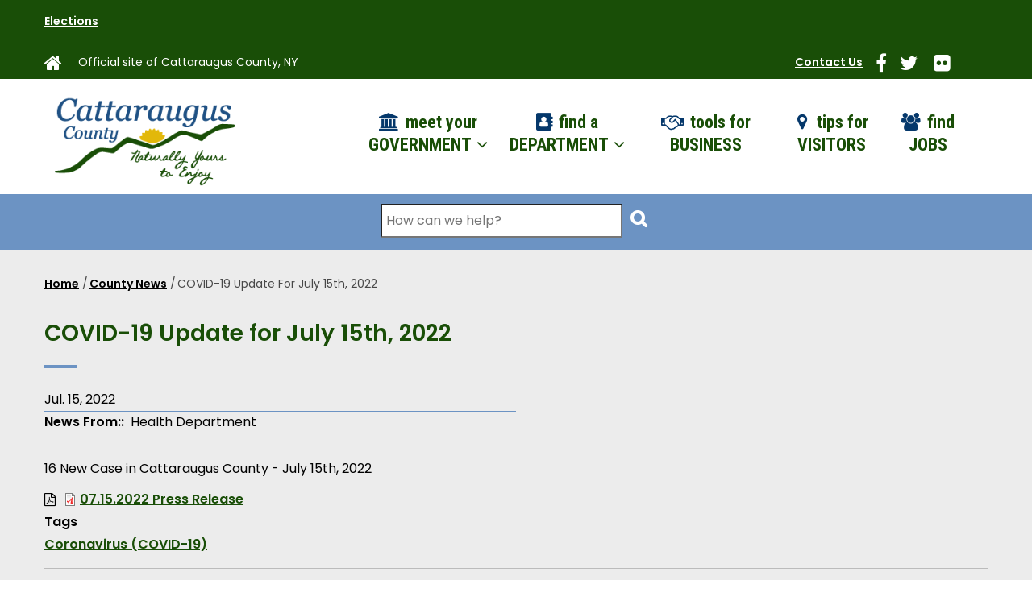

--- FILE ---
content_type: text/html; charset=UTF-8
request_url: https://www.cattco.gov/news/covid-19-update-july-15th-2022-14166
body_size: 10228
content:
<!DOCTYPE html>
<html lang="en" dir="ltr" prefix="content: http://purl.org/rss/1.0/modules/content/  dc: http://purl.org/dc/terms/  foaf: http://xmlns.com/foaf/0.1/  og: http://ogp.me/ns#  rdfs: http://www.w3.org/2000/01/rdf-schema#  schema: http://schema.org/  sioc: http://rdfs.org/sioc/ns#  sioct: http://rdfs.org/sioc/types#  skos: http://www.w3.org/2004/02/skos/core#  xsd: http://www.w3.org/2001/XMLSchema# ">
  <head> 
    <meta charset="utf-8" />
<noscript><style>form.antibot * :not(.antibot-message) { display: none !important; }</style>
</noscript><script async src="https://www.googletagmanager.com/gtag/js?id=UA-142102159-1"></script>
<script>window.dataLayer = window.dataLayer || [];function gtag(){dataLayer.push(arguments)};gtag("js", new Date());gtag("set", "developer_id.dMDhkMT", true);gtag("config", "UA-142102159-1", {"groups":"default","anonymize_ip":true,"page_placeholder":"PLACEHOLDER_page_path","allow_ad_personalization_signals":false});</script>
<meta name="description" content="16 New Case in Cattaraugus County - July 15th, 2022" />
<link rel="canonical" href="https://www.cattco.gov/news/covid-19-update-july-15th-2022-14166" />
<meta name="Generator" content="Drupal 10 (https://www.drupal.org)" />
<meta name="MobileOptimized" content="width" />
<meta name="HandheldFriendly" content="true" />
<meta name="viewport" content="width=device-width, initial-scale=1.0" />
<link rel="icon" href="/sites/default/files/favicon_0.ico" type="image/vnd.microsoft.icon" />
<script>window.a2a_config=window.a2a_config||{};a2a_config.callbacks=[];a2a_config.overlays=[];a2a_config.templates={};</script>

    <title>COVID-19 Update for July 15th, 2022 | Cattaraugus County Website</title>
    <link rel="stylesheet" media="all" href="/sites/default/files/css/css_11rnvCoT0cBywkPQHdbuQnN4vXYt5gn7h34rNWK6w2E.css?delta=0&amp;language=en&amp;theme=gavias_zaven&amp;include=[base64]" />
<link rel="stylesheet" media="all" href="/sites/default/files/css/css_KiNX-2Pa6VpjcwubeKNiPKR34rxWorWDnBIdiwfiF8k.css?delta=1&amp;language=en&amp;theme=gavias_zaven&amp;include=[base64]" />
<link rel="stylesheet" media="all" href="//fonts.googleapis.com/css?family=Roboto+Condensed:400,700" />
<link rel="stylesheet" media="all" href="//fonts.googleapis.com/css?family=Poppins:400,600,700" />
<link rel="stylesheet" media="all" href="/sites/default/files/css/css_6Z9kz7UJfU4wJUqCzbJ9CHrebtBZ56_Z2YgUspuruO0.css?delta=4&amp;language=en&amp;theme=gavias_zaven&amp;include=[base64]" />


    <script type="application/json" data-drupal-selector="drupal-settings-json">{"path":{"baseUrl":"\/","pathPrefix":"","currentPath":"node\/14166","currentPathIsAdmin":false,"isFront":false,"currentLanguage":"en"},"pluralDelimiter":"\u0003","suppressDeprecationErrors":true,"ajaxPageState":{"libraries":"[base64]","theme":"gavias_zaven","theme_token":null},"ajaxTrustedUrl":{"\/search\/node":true},"google_analytics":{"account":"UA-142102159-1","trackOutbound":true,"trackMailto":true,"trackTel":true,"trackDownload":true,"trackDownloadExtensions":"7z|aac|arc|arj|asf|asx|avi|bin|csv|doc(x|m)?|dot(x|m)?|exe|flv|gif|gz|gzip|hqx|jar|jpe?g|js|mp(2|3|4|e?g)|mov(ie)?|msi|msp|pdf|phps|png|ppt(x|m)?|pot(x|m)?|pps(x|m)?|ppam|sld(x|m)?|thmx|qtm?|ra(m|r)?|sea|sit|tar|tgz|torrent|txt|wav|wma|wmv|wpd|xls(x|m|b)?|xlt(x|m)|xlam|xml|z|zip","trackColorbox":true},"gavias_blockbuilder":{"url_edit":"\/admin\/structure\/gavias_blockbuilder\/edit\/-----"},"layzy_load":"off","gavias_load_ajax_view":"\/custom\/gavias_hook\/ajax_view","user":{"uid":0,"permissionsHash":"417a2e49f3aa0567035799fc70c703cb275d6ccf21f100beb1d6c64c745d5f65"}}</script>
<script src="/sites/default/files/js/js_8aCNNt39sZkjR6H-k-xub2-AY0qsY5XZzh4UALnNFVs.js?scope=header&amp;delta=0&amp;language=en&amp;theme=gavias_zaven&amp;include=eJx1jG0KAjEMBS9Ut0cqr20swZjAJrtQT6_gJ6L_hnnMQ-9h0JnxgOW4mkZqrbTNw875RWlgZ3ipYu1UN5ZOa_7hFrhT-P2ItD87F76tgvnOPtS_6oKdNA-xCjl4TGEdaZgNoQKFzODm-VtcAfpYVY4"></script>


    <link rel="stylesheet" href="https://www.cattco.gov/themes/custom/gavias_zaven/css/custom.css" media="screen" />
    <link rel="stylesheet" href="https://www.cattco.gov/themes/custom/gavias_zaven/css/update.css" media="screen" />

    

    
          <style class="customize"></style>
    
  </head>

  
  <body class="layout-no-sidebars wide not-preloader path-node node--type-news">
    <div class="body-page-inner">
      <a href="#main-content" class="visually-hidden focusable">
        Skip to main content
      </a>
      
        <div class="dialog-off-canvas-main-canvas" data-off-canvas-main-canvas>
    
<div class="body-page-content">
	<div class="body-page gva-body-page">
		 	   <header id="header" class="header-v3">
  
      <div class="topbar clearfix">
      <div class="container">
        <div class="topbar-inner">
          <div class="row">
            <div class="col-lg-12 col-sm-12">
              <div class="topbar-content">  <div class="region region-topbar">
    <div id="block-coronavirustopbar" class="block block-block-content block-block-content39b27805-1be7-4c35-b219-cfacf1836755 no-title">
  
    
      <div class="content block-content">
      
            <div class="clearfix text-formatted field field--name-body field--type-text-with-summary field--label-hidden field__item"><p style="color:#ffffff;"><strong><a href="/election" title="Information for Elections">Elections</a></strong></p>
</div>
      
    </div>
  </div>
<div id="block-topnavigation" class="block block-block-content block-block-content5c5a9dac-5a49-4e5c-b28f-391895df051e no-title">
  
    
      <div class="content block-content">
      
            <div class="clearfix text-formatted field field--name-body field--type-text-with-summary field--label-hidden field__item"><div id="topnavleft"><a href="/home"><i class="fa fa-home" title="Homepage Link"><span class="visuallyHidden">Link to our County Homepage</span></i></a> <span id="tagline">Official site of Cattaraugus County, NY</span></div>

<div id="topnavright"><a href="/contact-us" id="contactlink">Contact Us</a>&nbsp; &nbsp; <a href="https://www.facebook.com/CattaraugusCounty/"><i class="fa fa-facebook" title="Facebook Link"><span class="visuallyHidden">Link to our Facebook Account</span></i></a><a href="https://twitter.com/cattaraugus"><i class="fa fa-twitter" title="Twitter Link"><span class="visuallyHidden">Link to our Twitter Account</span></i></a>&nbsp;<a href="https://www.flickr.com/groups/cattaraugus/"><i class="fa fa-flickr" title="Flickr Link"><span class="visuallyHidden">Link to our Flickr Account</span></i></a></div>
</div>
      
    </div>
  </div>

  </div>
</div> 
            </div>
                      </div>
        </div>  
      </div>
    </div>
  
      

   <div class="header-main ">
      <div class="header-content-layout">
         <div class="header-main-inner p-relative">
            <div class="container">  
              <div class="row">
                <div class="col-md-2 col-sm-6 col-xs-8 branding">
                                        <div class="region region-branding">
    
      <a href="/" title="Home" rel="home" class="site-branding-logo">
        
        <img src="/sites/default/files/cattlogo.png" alt="Home" />
        
    </a>
    
  </div>

                                  </div>
                <div class="col-md-10 col-sm-6 col-xs-4 p-static">
                  <div class="header-inner clearfix">
                    <div class="main-menu">
                      <div class="area-main-menu">
                        <div class="area-inner">
                            <div class="gva-offcanvas-mobile">
                              <div class="close-offcanvas hidden"><i class="fa fa-times"></i></div>
                                                                <div class="region region-main-menu">
    <nav aria-labelledby="block-gavias-zaven-main-menu-menu" id="block-gavias-zaven-main-menu" class="block block-menu navigation menu--main">
          
  
  <h2  class="visually-hidden block-title" id="block-gavias-zaven-main-menu-menu"><span>Main navigation</span></h2>
  
  <div class="block-content">
                 
<div class="gva-navigation">
  <ul  class="clearfix gva_menu gva_menu_main"><li  class="menu-item menu-item--expanded meetyour"><a href="/government"><i class="fa fas fa-university"></i>            meet your GOVERNMENT 
            <span class="icaret nav-plus fa fa-angle-down"></span></a><ul class="menu sub-menu"><li  class="menu-item"><a href="/bid-request">
                        Bid Requests 
                                  </a></li><li  class="menu-item"><a href="/government/contact">
                        Contact the Assistant 
                                  </a></li><li  class="menu-item"><a href="/government/committees">
                        Legislative Committees 
                                  </a></li><li  class="menu-item"><a href="/government/districts">
                        Legislative Districts 
                                  </a></li><li  class="menu-item"><a href="/government/legislators">
                        Legislators 
                                  </a></li><li  class="menu-item"><a href="/resolutions">
                        Resolutions 
                                  </a></li></ul></li><li  class="menu-item menu-item--expanded  gva-mega-menu megamenu menu-grid menu-columns-3"><a href="/departments"><i class="fa fas fa-address-book"></i>            find a DEPARTMENT 
            <span class="icaret nav-plus fa fa-angle-down"></span></a><ul class="menu sub-menu"><li  class="menu-item menu-item--expanded"><a href="/departments#A">
                        Departments A-G 
            <span class="icaret nav-plus fa fa-angle-down"></span></a><ul class="menu sub-menu"><li  class="menu-item"><a href="/administrators-office">
                        Administrator&#039;s Office 
                                  </a></li><li  class="menu-item"><a href="/aging">
                        Aging / NY Connects 
                                  </a></li><li  class="menu-item"><a href="/attorneys-office">
                        Attorney&#039;s Office 
                                  </a></li><li  class="menu-item"><a href="/board-elections">
                        Board of Elections 
                                  </a></li><li  class="menu-item"><a href="/buildings-grounds">
                        Buildings &amp; Grounds 
                                  </a></li><li  class="menu-item"><a href="/clerks-office">
                        Clerk&#039;s Office 
                                  </a></li><li  class="menu-item"><a href="/community-services">
                        Community Services 
                                  </a></li><li  class="menu-item"><a href="/courts">
                        County Court System 
                                  </a></li><li  class="menu-item"><a href="/government">
                        County Government 
                                  </a></li><li  class="menu-item"><a href="/district-attorney">
                        District Attorney&#039;s Office 
                                  </a></li><li  class="menu-item"><a href="/economic-development-planning-and-tourism">
                        Economic Development, Planning and Tourism 
                                  </a></li><li  class="menu-item"><a href="/oes">
                        Emergency Services 
                                  </a></li></ul></li><li  class="menu-item menu-item--expanded"><a href="/departments#H">
                        Departments H-P 
            <span class="icaret nav-plus fa fa-angle-down"></span></a><ul class="menu sub-menu"><li  class="menu-item"><a href="/health">
                        Health Department 
                                  </a></li><li  class="menu-item"><a href="/museum">
                        Historical Museum and Research Center 
                                  </a></li><li  class="menu-item"><a href="/human-resources">
                        Human Resources 
                                  </a></li><li  class="menu-item"><a href="/information-services/cattaraugus-county-information-services">
                        Information Services 
                                  </a></li><li  class="menu-item"><a href="/ny-connects/disabled-and-long-term-care-assistance-cattaraugus-county">
                        NY Connects 
                                  </a></li><li  class="menu-item"><a href="/one-stop">
                        One Stop Career Center 
                                  </a></li><li  class="menu-item"><a href="http://onovillemarina.org/">
                        Onoville Marina 
                                  </a></li><li  class="menu-item"><a href="https://www.pinescare.com">
                        Pines Nursing Homes 
                                  </a></li><li  class="menu-item"><a href="/planning">
                        Planning 
                                  </a></li><li  class="menu-item"><a href="/probation">
                        Probation 
                                  </a></li><li  class="menu-item"><a href="/public-defender">
                        Public Defender 
                                  </a></li><li  class="menu-item"><a href="/public-works">
                        Public Works 
                                  </a></li></ul></li><li  class="menu-item menu-item--expanded"><a href="/departments#Q">
                        Departments Q-Z 
            <span class="icaret nav-plus fa fa-angle-down"></span></a><ul class="menu sub-menu"><li  class="menu-item"><a href="/real-property-and-gis">
                        Real Property &amp; GIS 
                                  </a></li><li  class="menu-item"><a href="/public-works/refuse-division">
                        Refuse / Transfer Stations 
                                  </a></li><li  class="menu-item"><a href="/health/services/healthy-living/reproductive-health/about">
                        Reproductive Health Clinics 
                                  </a></li><li  class="menu-item"><a href="/risk-management">
                        Risk Management 
                                  </a></li><li  class="menu-item"><a href="/sheriffs-office">
                        Sheriff&#039;s Office 
                                  </a></li><li  class="menu-item"><a href="/social-services/social-services">
                        Social Services 
                                  </a></li><li  class="menu-item"><a href="/tourism">
                        Tourism 
                                  </a></li><li  class="menu-item"><a href="/treasurers-office">
                        Treasurer&#039;s Office 
                                  </a></li><li  class="menu-item"><a href="/veterans-service-agency">
                        Veterans&#039; Service Agency 
                                  </a></li><li  class="menu-item"><a href="/weights-measures">
                        Weights &amp; Measures 
                                  </a></li><li  class="menu-item"><a href="/youth-bureau/youth-bureau">
                        Youth Bureau 
                                  </a></li></ul></li></ul></li><li  class="menu-item  gva-mega-menu megamenu menu-grid menu-columns-3"><a href="http://ccbizhelp.com/"><i class="fa fa-handshake-o"></i>            tools for BUSINESS 
                                  </a></li><li  class="menu-item visitortips gva-mega-menu megamenu menu-grid menu-columns-3"><a href="https://enchantedmountains.com/"><i class="fa fa-map-marker"></i>            tips for VISITORS 
                                  </a></li><li  class="menu-item findjobs gva-mega-menu megamenu menu-grid menu-columns-3"><a href="https://cattco-portal.mycivilservice.com"><i class="fa fas fa-users"></i>            find JOBS 
                                  </a></li></ul></div>


        </div>  
</nav>

  </div>

                                
                                                          </div>
                            <div id="menu-bar" class="menu-bar hidden-lg hidden-md">
                              <span class="one"></span>
                              <span class="two"></span>
                              <span class="three"></span>
                            </div>
                        </div>
                      </div>
                    </div>  
                  </div> 
                </div>
              </div>
            </div>  
         </div>
      </div>
   </div>

</header>
		
	   		
		<div role="main" class="main main-page">
		
			<div class="clearfix"></div>
				

							<div class="help gav-help-region">
					<div class="container">
						<div class="content-inner">
							
						</div>
					</div>
				</div>
			
							<div class="fw-before-content area">
					  <div class="region region-fw-before-content">
    <div class="search-block-form block block-search container-inline" data-drupal-selector="search-block-form" id="block-gavias-zaven-search" role="search">
  
    
      <form action="/search/node" method="get" id="search-block-form" accept-charset="UTF-8" class="search-form search-block-form">
  <div class="js-form-item form-item js-form-type-search form-type-search js-form-item-keys form-item-keys form-no-label">
      <label for="edit-keys" class="visually-hidden">Search</label>
        <input title="Enter the terms you wish to search for." placeholder="How can we help?" data-drupal-selector="edit-keys" type="search" id="edit-keys" name="keys" value="" size="15" maxlength="128" class="form-search" />

        </div>
<div data-drupal-selector="edit-actions" class="form-actions js-form-wrapper form-wrapper" id="edit-actions--8734391769730176"><input class="search-form__submit search-button button js-form-submit form-submit" data-drupal-selector="search-submit" type="submit" id="search-submit" value="" />
</div>

</form>

  </div>

  </div>

				</div>
						
			<div class="clearfix"></div>
						
			<div class="clearfix"></div>
			
			<div id="content" class="content content-full">
				<div class="container">
					<div class="content-main-inner">
	<div class="row">
		
				 

		<div id="page-main-content" class="main-content col-md-12 col-xs-12">

			<div class="main-content-inner"><a id="main-content"></a>
				
									<div class="content-top">
						  <div class="region region-content-top">
    
<div class="breadcrumb-content-inner">
  <div class="gva-breadcrumb-content">
    <div id="block-gavias-zaven-breadcrumbs" class="text-dark block gva-block-breadcrumb block-system block-system-breadcrumb-block no-title">
      <div class="breadcrumb-style" style="background-color: #F6F6F6;background-position: center top;background-repeat: no-repeat;">
        <div class="container">
          <div class="breadcrumb-content-main">

             
                          
                          <div class="">
                <div class="content block-content">
                  <div class="breadcrumb-links">
  <div class="content-inner">
          <nav class="breadcrumb " aria-labelledby="system-breadcrumb"><h2 id="system-breadcrumb" class="visually-hidden">Breadcrumb</h2><ol><li><a href="/">Home</a><span class=""> / </span></li><li><a href="/news">County News</a><span class=""> / </span></li><li></li><li>
              COVID-19 Update for July 15th, 2022                
            </li><li></li></ol></nav>      </div> 
</div>  
                </div>
              </div>  
                      </div> 
        </div>   
      </div> 
    </div>  
  </div>  
</div>  

<div id="block-customstyle" class="block block-block-content block-block-content3526409c-78f8-4e28-8101-5219456f30d1 no-title">
  
    
      <div class="content block-content">
      
            <div class="clearfix text-formatted field field--name-body field--type-text-with-summary field--label-hidden field__item"><style type="text/css">@media print {
  .topbar-content,
  #block-gavias-zaven-search,
  .before-footer,
  #block-footernavigation,
  #block-footersocialmedia,
  #block-gtranslate {
    display:none !important;
  }
}
.before-footer>div { 
  display:flex;
  flex-flow: row wrap;
  gap:7%
}
.before-footer div>div.block {
  flex:1 1 auto;
}
</style>
</div>
      
    </div>
  </div>

  </div>

					</div>
				
									<div class="content-main">
						  <div class="region region-content">
    <div id="block-gavias-zaven-content" class="block block-system block-system-main-block no-title">
  
    
      <div class="content block-content">
      

<article data-history-node-id="14166" class="node node--type-news node--promoted node--view-mode-full clearfix">
  <header>
    
    
    <div class="widget gsc-heading  align-left style-2 padding-bottom-10">
      <h2 class="node__title title">
        <span><a href="/news/covid-19-update-july-15th-2022-14166" rel="bookmark"><span class="field field--name-title field--type-string field--label-hidden">COVID-19 Update for July 15th, 2022</span>
</a></span><span class="heading-line"></span>
      </h2>
    </div>
      
        
      </header>
  <div class="node__content clearfix">
    
            <div class="field field--name-field-news-date field--type-datetime field--label-hidden field__item"><time datetime="2022-07-15T12:00:00Z" class="datetime">Jul. 15, 2022</time>
</div>
      
  <div class="field field--name-field-department field--type-entity-reference field--label-inline">
    <div class="field__label">News From:</div>
          <div class="field__items">
              <div class="field__item">Health Department</div>
              </div>
      </div>

            <div class="newsbody clearfix text-formatted field field--name-body field--type-text-with-summary field--label-hidden field__item"><p>16&nbsp;New Case&nbsp;in Cattaraugus County - July 15th, 2022</p>
</div>
      
      <div class="newslink field field--name-field-upload field--type-file field--label-hidden field__items">
              <div class="field__item">
<span class="file file--mime-application-pdf file--application-pdf"> <a href="/sites/default/files/2022-07/7-15-22%20PR.pdf" type="application/pdf" title="7-15-22 PR.pdf">07.15.2022 Press Release</a></span>
</div>
          </div>
  
  <div class="field field--name-field-tags field--type-entity-reference field--label-above">
    <div class="field__label">Tags</div>
          <div class="field__items">
              <div class="field__item"><a href="/taxonomy/term/678" hreflang="en">Coronavirus (COVID-19)</a></div>
              </div>
      </div>
<span class="a2a_kit a2a_kit_size_26 addtoany_list" data-a2a-url="https://www.cattco.gov/news/covid-19-update-july-15th-2022-14166" data-a2a-title="COVID-19 Update for July 15th, 2022"><hr><span>Share on:</span>&nbsp;&nbsp;<a class="a2a_button_facebook"></a><a class="a2a_button_twitter"></a></span>

  </div>
</article>

    </div>
  </div>

  </div>

					</div>
				
									<div class="content-bottom">
						  <div class="region region-content-bottom">
    <div class="views-element-container block block-views block-views-blockcontent-revision-dates-block-1" id="block-views-block-content-revision-dates-block-1">
  
      <h2 class="block-title" ><span>Content Revision Dates</span></h2>
    
      <div class="content block-content">
      <div><div class="gva-view view view-content-revision-dates view-id-content_revision_dates view-display-id-block_1 js-view-dom-id-913deeff6b0167c35a362ee464ab1b26d3c0568421b6be6d09317a81b3f88b89">
  
    
      <div class="view-header">
      <style type="text/css">

#block-views-block-content-revision-dates-block-1 .block-title span {
  color:#777;
}
#block-views-block-content-revision-dates-block-1 .views-field-changed,
#block-views-block-content-revision-dates-block-1 .views-field-created {
  color:#777;
}
/* hover */
#block-views-block-content-revision-dates-block-1:hover .block-title span {
  color:#333;
}
#block-views-block-content-revision-dates-block-1:hover .views-field-changed,
#block-views-block-content-revision-dates-block-1:hover .views-field-created {
  color:#000;
}

</style>
    </div>
      
      <div class="view-content">
      <div class="view-content-wrap">
             <div class="item">
       <div class="views-field views-field-changed"><span class="views-label views-label-changed">Last Updated: </span><span class="field-content"><time datetime="2022-08-01T13:48:16-04:00" class="datetime">2022-08-01T13:48:16-0400</time>
</span></div><div class="views-field views-field-created"><span class="views-label views-label-created">Created on: </span><span class="field-content"><time datetime="2022-07-15T15:32:59-04:00" class="datetime">2022-07-15T15:32:59-0400</time>
</span></div>
     </div>
   </div>

    </div>
  
          </div>
</div>

    </div>
  </div>
<div id="block-countynewsnavigation" class="block block-block-content block-block-contentbd2c6f2e-537a-4e60-831d-3c65a5cf64c2 no-title">
  
    
      <div class="content block-content">
      
            <div class="clearfix text-formatted field field--name-body field--type-text-with-summary field--label-hidden field__item"><h3><a href="/news">County News</a></h3><ul><li data-list-item-id="e616fb2a811fb5f5d93a761826d0c227f"><a href="/news">Current News</a></li><li data-list-item-id="e23fefe33b8b651cc0966cfd89ef672b4"><a href="/news/2025">2025 Archives</a></li><li data-list-item-id="e2817093e4d6f401902331861a66e01cd"><a href="/news/2024">2024 Archives</a></li><li data-list-item-id="ee88c5d6d1e0c089a6c0ea1d1ec8e05f1"><a href="/news/2023">2023 Archives</a></li><li data-list-item-id="edbd902128cbec4e47e07261cfe07466d"><a href="/news/2022">2022 Archives</a></li><li data-list-item-id="e99537170f55f79c39cd3ccde650056aa"><a href="/news/2021">2021 Archives</a></li><li data-list-item-id="eca1f8b0737315e87f2449c635e5eada2"><a href="/news/2020">2020 Archives</a></li><li data-list-item-id="e4cc96078165601c314776d3fce53e434"><a href="/news/2019">2019 Archives</a></li><li data-list-item-id="eccc51e9026ff9b2677332a450c1492f8"><a href="/news/2018">2018 Archives</a></li></ul></div>
      
    </div>
  </div>

  </div>

					</div>
							</div>

		</div>

		<!-- Sidebar Left -->
				<!-- End Sidebar Left -->

		<!-- Sidebar Right -->
				<!-- End Sidebar Right -->
		
	</div>
</div>
				</div>
			</div>
             <div class="widget-center">
		      <div class="container">      
		         <div class="row">
		            		              
		                
		              
		                
		              
		                
		              
		                 
		
		              		
		              		              
		              		
		              		
		              		
		              		         </div>   
		      </div>
		   </div>   

							<div class="highlighted area">
					<div class="container">
						  <div class="region region-highlighted">
    <div data-drupal-messages-fallback class="hidden"></div>

  </div>

					</div>
				</div>
			
						
			
		</div>
	</div>	

  
<footer id="footer" class="footer">
  <div class="footer-inner">
    
         <div class="footer-top">
        <div class="container">
          <div class="row">
            <div class="col-xs-12">
              <div class="before-footer clearfix area">
                    <div class="region region-before-footer">
    <div id="block-edpteventpromo" class="block block-block-content block-block-contentc6a75ffe-d2ec-4fc8-8042-81298ce2cf88 no-title">
  
    
      <div class="content block-content">
      
            <div class="clearfix text-formatted field field--name-body field--type-text-with-summary field--label-hidden field__item"><div><a href="https://CattLandBank.org/2025-Housing-Vid" target="_blank"><img alt="Watch the 2025 Housing Study Workshop video" data-entity-type data-entity-uuid src="/sites/default/files/edpt/202511-watch-housing-study-video--2x1.jpg" style="max-width:300px;"></a></div>
</div>
      
    </div>
  </div>
<div id="block-gavias-zaven-healthpromoevent" class="block block-block-content block-block-contentd4218f78-6b12-4925-93c9-5a18bb0d0f48 no-title">
  
    
      <div class="content block-content">
      
            <div class="clearfix text-formatted field field--name-body field--type-text-with-summary field--label-hidden field__item"><a href="https://www.cattco.gov/free-rabies-clinic-january-10-little-valley-15746"><img style="max-width:600px;min-width:300px;" src="https://www.cattco.gov/sites/default/files/health/January%202026%20Flyer_0.jpg" width="2200" height="1700" loading="lazy" class="align-center"></a></div>
      
    </div>
  </div>
<div id="block-gavias-zaven-winterwalking" class="block block-block-content block-block-contentfd789f9f-5918-45a9-afce-df76e899e0df no-title">
  
    
      <div class="content block-content">
      
            <div class="field field--name-field-video field--type-entity-reference field--label-hidden field__item"><article class="media media--type-remote-video media--view-mode-default">
  
      
            <div class="embed-responsive embed-responsive-16by9 field field--name-field-media-oembed-video field--type-string field--label-hidden field__item"><iframe src="https://www.cattco.gov/media/oembed?url=https%3A//www.youtube.com/watch%3Fv%3DKPutqzYePak&amp;max_width=0&amp;max_height=0&amp;hash=dVZOY8ntnytbgZU0XFW4T_GFWliwT0fe6weFEacc4TU" width="200" height="113" class="media-oembed-content" loading="eager" title="Winter Safety - Walk Like a Penguin"></iframe>
</div>
      
  </article>
</div>
      
            <div class="clearfix text-formatted field field--name-body field--type-text-with-summary field--label-hidden field__item"><style type="text/css">

.block-block-contentfd789f9f-5918-45a9-afce-df76e899e0df .content {
  min-width:300px;
}

</style></div>
      
    </div>
  </div>
<div id="block-cardboardrecycling" class="block block-block-content block-block-contentcd58d133-500a-45ee-9fc0-dd64d49f1fd1 no-title">
  
    
      <div class="content block-content">
      
            <div class="clearfix text-formatted field field--name-body field--type-text-with-summary field--label-hidden field__item"><p><a href="/GlassRecycling"><img alt="Catt. County Department of Public Works presents Glass Recycling (April 2025)" data-entity-type data-entity-uuid src="/sites/default/files/public-works/refuse/Glass1.jpg" style="max-width:300px;"></a></p>
</div>
      
    </div>
  </div>

  </div>

              </div>
            </div>
          </div>     
        </div>   
      </div> 
          
     <div class="footer-center">
        <div class="container">      
           <div class="row">
                              <div class="footer-first col-lg-3 col-md-3 col-sm-12 col-xs-12 column">
                    <div class="region region-footer-first">
    <div id="block-footerlogo" class="block block-block-content block-block-contentbb8984c0-d1df-46df-8479-516aae12d653 no-title">
  
    
      <div class="content block-content">
      
            <div class="clearfix text-formatted field field--name-body field--type-text-with-summary field--label-hidden field__item"><p class="text-align-center"><img alt="Cattaraugus County Seal" data-entity-type="file" data-entity-uuid="2615b7ff-ad68-4ef3-9fe7-b4ed91485436" src="/sites/default/files/inline-images/cattcoseal.png" width="96" height="96" loading="lazy"></p>

<p class="text-align-center">© 2023&nbsp;Copyright<br>
Cattaraugus&nbsp;County.<br>
All rights reserved.</p>
</div>
      
    </div>
  </div>

  </div>

                </div> 
              
                             <div class="footer-second col-lg-3 col-md-3 col-sm-12 col-xs-12 column">
                    <div class="region region-footer-second">
    <div id="block-footeraddress" class="block block-block-content block-block-contentfd637cea-3e48-4cb6-bf5f-39b08f28ac66 no-title">
  
    
      <div class="content block-content">
      
            <div class="clearfix text-formatted field field--name-body field--type-text-with-summary field--label-hidden field__item"><p>Contact Cattaraugus County</p>

<p><a href="/node/14779"><strong>County Center (Little Valley)</strong></a><br />
303 Court Street<br />
Little Valley, NY 14755<br />
Phone: <a href="tel:+1-716-938-2599">716-938-2599</a><br />
(11:00 AM - 4:00 PM)<br />
or <a href="tel:+1-716-938-9111">716-938-9111</a> Off-hours</p>

<p><a href="/location/cattaraugus-countys-olean-building-3531"><strong>County Building (Olean)</strong></a><br />
1 Leo Moss Drive<br />
Olean, NY 14760<br />
Phone: <a href="tel:+1-716-701-3599">716-701-3599</a><br />
9:00 AM - 5:00 PM</p>
</div>
      
    </div>
  </div>

  </div>

                </div> 
              
                              <div class="footer-third col-lg-3 col-md-3 col-sm-12 col-xs-12 column">
                    <div class="region region-footer-third">
    <div id="block-footernavigation" class="block block-block-content block-block-content2c3a7076-8ef4-4d56-8737-8a0d011fffe7 no-title">
  
    
      <div class="content block-content">
      
            <div class="clearfix text-formatted field field--name-body field--type-text-with-summary field--label-hidden field__item"><div id="footcol1">
<p><strong>Navigation</strong></p>

<p><a href="/government">Government</a></p>

<p><a href="/departments">Departments</a></p>

<p><a href="http://ccbizhelp.com/">Business</a></p>

<p><a href="https://enchantedmountains.com/">Visitors</a></p>

<p><a href="/human-resources/jobs">Jobs</a></p>

<p><a href="/contact-us">Contact Us</a></p>
</div>

<div id="footcol2">
<p><a href="/administrators-office/american-disabilities-act">Accessibility &amp; Standards</a></p>

<p><a href="/county-policies-and-procedures">County Policies &amp; Procedures</a></p>

<p><a href="/directory-federal-state-county-city-town-village-officials" title="Directory of Federal, State, County, City, Town &amp; Village Officials for Cattaraugus County">Directory of Officials</a></p>

<p><a href="/legal/terms-use">Terms of Use</a></p>

<p><a href="/legal/privacy-policy">Privacy Policy</a></p>

<p><a href="/legal/copyright">Copyright</a></p>

<p><a href="/help">Help</a></p>

<p><a href="https://esuites.cattco.org/Websites.HR.Portal/Default.aspx?ReturnUrl=%2Fwebsites.hr.portal%2F">ESuites</a></p>

<p><a href="https://webmail.cattco.org/owa/auth/logon.aspx?replaceCurrent=1&amp;url=https%3a%2f%2fwebmail.cattco.org%2fowa%2fwebmail.nsf">Webmail</a></p>

<p><a href="https://executime.cattco.org:7120/ExecuTime/">Executime</a></p>

<p><a href="https://executime.cattco.org/ExecuTime/">Executime Mobile</a></p>
</div>
</div>
      
    </div>
  </div>

  </div>

                </div> 
              
                               <div class="footer-four col-lg-3 col-md-3 col-sm-12 col-xs-12 column">
                    <div class="region region-footer-four">
    <div id="block-footersocialmedia" class="block block-block-content block-block-content3208004b-2e2d-4509-a976-234b4af61e6e no-title">
  
    
      <div class="content block-content">
      
            <div class="clearfix text-formatted field field--name-body field--type-text-with-summary field--label-hidden field__item"><p class="text-align-center"><strong>County Connections</strong></p>

<div class="text-align-center" id="socialconnect"><a href="https://www.facebook.com/CattaraugusCounty/"><i class="fa fa-facebook" title="Facebook Link"><span class="visuallyHidden">Link to our Facebook Account</span></i></a><a href="https://twitter.com/cattaraugus"><i class="fa fa-twitter" title="Twitter Link"><span class="visuallyHidden">Link to our Twitter Account</span></i></a><a href="https://www.flickr.com/groups/cattaraugus/"><i class="fa fa-flickr" title="Flickr Link"><span class="visuallyHidden">Link to our Flickr Account</span></i></a> <a href="https://www.youtube.com/channel/UCgFO2Ds6IsFspPK3PIl8SRg"><i class="fa fa-youtube" title="Cattaraugus County's YouTube Channel"><span class="visuallyHidden">Link to our YouTube Channel</span></i></a></div>
</div>
      
    </div>
  </div>
<div id="block-gtranslate" class="block block-gtranslate block-gtranslate-block no-title">
  
    
      <div class="content block-content">
      
<div class="gtranslate_wrapper"></div><script>window.gtranslateSettings = {"switcher_horizontal_position":"left","switcher_vertical_position":"bottom","horizontal_position":"inline","vertical_position":"inline","float_switcher_open_direction":"left","switcher_open_direction":null,"default_language":"en","native_language_names":0,"detect_browser_language":0,"add_new_line":0,"select_language_label":"","flag_size":0,"flag_style":null,"globe_size":0,"alt_flags":[],"wrapper_selector":".gtranslate_wrapper","url_structure":"none","custom_domains":null,"languages":["en","ar","bg","zh-CN","zh-TW","hr","cs","da","nl","fi","fr","de","el","hi","it","ja","ko","no","pl","pt","ro","ru","es","sv","ca","tl","iw","id","lv","lt","sr","sk","sl","uk","vi","sq","et","gl","hu","mt","th","tr","fa","af","ms","sw","ga","cy","be","is","mk","yi","hy","az","eu","ka","ht","ur","bn","bs","ceb","eo","gu","ha","hmn","ig","jw","kn","km","lo","la","mi","mr","mn","ne","pa","so","ta","te","yo","zu","my","ny","kk","mg","ml","si","st","su","tg","uz","am","co","haw","ku","ky","lb","ps","sm","gd","sn","sd","fy","xh"],"custom_css":""}</script><script>(function(){var js = document.createElement('script');js.setAttribute('src', '/modules/contrib/gtranslate/js/dropdown.js');js.setAttribute('data-gt-orig-url', '/news/covid-19-update-july-15th-2022-14166');js.setAttribute('data-gt-orig-domain', 'www.cattco.gov');document.body.appendChild(js);})();</script>
    </div>
  </div>

  </div>

                </div> 
                         </div>   
        </div>
    </div>  
  </div>   

   
</footer>

</div>

  </div>

      
      <script src="https://static.addtoany.com/menu/page.js" defer></script>
<script src="/sites/default/files/js/js_DQZ7dseGJorDBY2siwl-wl71Qzr9jaN4sRT6vL_Ypp8.js?scope=footer&amp;delta=1&amp;language=en&amp;theme=gavias_zaven&amp;include=eJx1jG0KAjEMBS9Ut0cqr20swZjAJrtQT6_gJ6L_hnnMQ-9h0JnxgOW4mkZqrbTNw875RWlgZ3ipYu1UN5ZOa_7hFrhT-P2ItD87F76tgvnOPtS_6oKdNA-xCjl4TGEdaZgNoQKFzODm-VtcAfpYVY4"></script>

      
          </div>
  <script defer src="https://static.cloudflareinsights.com/beacon.min.js/vcd15cbe7772f49c399c6a5babf22c1241717689176015" integrity="sha512-ZpsOmlRQV6y907TI0dKBHq9Md29nnaEIPlkf84rnaERnq6zvWvPUqr2ft8M1aS28oN72PdrCzSjY4U6VaAw1EQ==" data-cf-beacon='{"version":"2024.11.0","token":"29235f7f0f0247e3b720d6fe2076943d","r":1,"server_timing":{"name":{"cfCacheStatus":true,"cfEdge":true,"cfExtPri":true,"cfL4":true,"cfOrigin":true,"cfSpeedBrain":true},"location_startswith":null}}' crossorigin="anonymous"></script>
</body>
</html>


--- FILE ---
content_type: text/css
request_url: https://www.cattco.gov/themes/custom/gavias_zaven/css/update.css
body_size: -131
content:
/****/
@media (min-width: 991px) and (min-width: 992px) {
  .navigation .gva_menu .sub-menu > li {
    display: block;
  }

  .navigation .gva_menu .sub-menu > li > ul {
    left: 85% !important;
    top: -15px;
    -webkit-transform: scale(1);
    -ms-transform: scale(1);
    -o-transform: scale(1);
    transform: scale(1);
  }
}
@media (max-width: 992px) {
  .gavias_sliderlayer .btn-slide.inner, .gavias_sliderlayer .btn-slide a, .gavias_sliderlayer .btn-slide-white.inner, .gavias_sliderlayer .btn-slide-white a, #gavias_slider_single .btn-slide.inner, #gavias_slider_single .btn-slide a, #gavias_slider_single .btn-slide-white.inner, #gavias_slider_single .btn-slide-white a {
    line-height: inherit;
    font-size: inherit;
    padding: 5px 10px;
  }
  .gavias_sliderlayer .btn-slide.inner:after, .gavias_sliderlayer .btn-slide a:after, .gavias_sliderlayer .btn-slide-white.inner:after, .gavias_sliderlayer .btn-slide-white a:after, #gavias_slider_single .btn-slide.inner:after, #gavias_slider_single .btn-slide a:after, #gavias_slider_single .btn-slide-white.inner:after, #gavias_slider_single .btn-slide-white a:after {
    display: none;
  }
}
